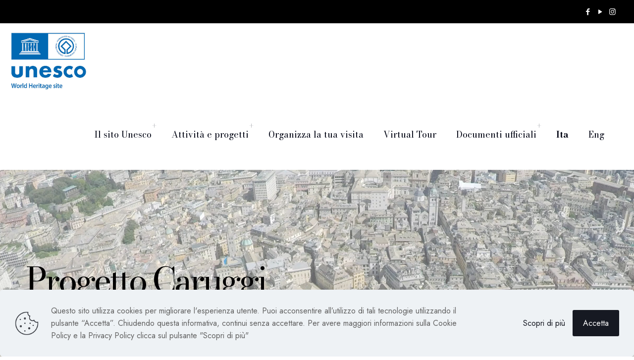

--- FILE ---
content_type: text/css
request_url: https://www.rolliestradenuove.it/wp-content/themes/palazziDeiRolli/style.css?ver=6.9
body_size: -81
content:
/*
Theme Name: Palazzi dei rolli
Theme URI: https://themes.muffingroup.com/betheme
Author: Condiviso
Author URI: https://condiviso.coop/
Description: Child Theme for Betheme
Template: betheme
Version: 2.0
*/


--- FILE ---
content_type: text/css
request_url: https://www.rolliestradenuove.it/wp-content/uploads/betheme/css/post-1164.css?ver=1770112664
body_size: -9
content:
section.mcb-section-3c7c6c682{height:800px;background-image:url(https://www.rolliestradenuove.it/wp-content/uploads/2022/04/Porto-antico-1bis.jpg);background-size:cover;}section.mcb-section-9371eb753{padding-top:25px;padding-right:25px;padding-bottom:25px;padding-left:25px;}@media(max-width: 959px){section.mcb-section-3c7c6c682{height:800px;}}@media(max-width: 767px){section.mcb-section-3c7c6c682{height:800px;}}